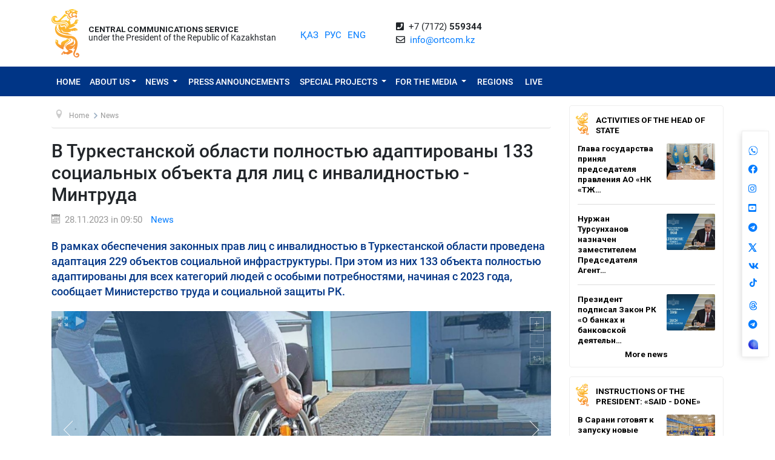

--- FILE ---
content_type: text/html; charset=UTF-8
request_url: https://ortcom.kz/en/novosti/1701147021
body_size: 13262
content:
<!DOCTYPE html>
<html lang="en-EN"
      class="no-js en" xmlns="http://www.w3.org/1999/xhtml" xmlns:og="http://opengraphprotocol.org/schema/">
<head >
    <title>В Туркестанской области полностью адаптированы 133 социальных объекта для лиц с инвалидностью - Минтруда</title>
    <meta name="keywords" content="ortcom" />
<meta name="description" content="В рамках обеспечения законных прав лиц с инвалидностью в Туркестанской области проведена адаптация 229 объектов социальной инфраструктуры. При этом из них 133 объекта полностью адаптированы для всех категорий людей с особыми потребностями, начиная с 2023 года, сообщает Министерство труда и социальной защиты РК." />
<meta name="robots" content="all" />
<meta property="og:title" content="В Туркестанской области полностью адаптированы 133 социальных объекта для лиц с инвалидностью - Минтруда" />
<meta property="og:site_name" content="СЦК при Президенте РК" />
<meta property="og:description" content="В рамках обеспечения законных прав лиц с инвалидностью в Туркестанской области проведена адаптация 229 объектов социальной инфраструктуры. При этом из них 133 объекта полностью адаптированы для всех категорий людей с особыми потребностями, начиная с 2023 года, сообщает Министерство труда и социальной защиты РК." />
<meta property="og:url" content="https://ortcom.kz/en/novosti/1701147021" />
<meta property="og:type" content="article" />
<meta property="og:locale" content="ru_RU" />
<meta property="og:image" content="https://ortcom.kz/cache/imagine/main_page_full/uploads/posts/656/574/a0d/656574a0d8c0e594573546.jpg" />
<meta property="article:publisher" content="https://facebook.com/ortcom.kz/" />
<meta property="robots" content="all" />
<meta property="article:section" content="News" />
<meta property="article:published_time" content="2023-11-28T09:50:00+05:00" />
<meta property="article:modified_time" content="2023-11-28T10:03:28+05:00" />
<meta property="og:updated_time" content="2023-11-28T10:03:28+05:00" />
<meta property="twitter:card" content="summary_large_image" />
<meta property="twitter:title" content="В Туркестанской области полностью адаптированы 133 социальных объекта для лиц с инвалидностью - Минтруда" />
<meta property="twitter:description" content="В рамках обеспечения законных прав лиц с инвалидностью в Туркестанской области проведена адаптация 229 объектов социальной инфраструктуры. При этом из них 133 объекта полностью адаптированы для всех категорий людей с особыми потребностями, начиная с 2023 года, сообщает Министерство труда и социальной защиты РК." />
<meta property="og:image:alt" content="В Туркестанской области полностью адаптированы 133 социальных объекта для лиц с инвалидностью - Минтруда" />
<meta property="twitter:image" content="https://ortcom.kz/cache/imagine/main_page_full/uploads/posts/656/574/a0d/656574a0d8c0e594573546.jpg" />
<meta property="og:image:secure_url" content="https://ortcom.kz/cache/imagine/main_page_full/uploads/posts/656/574/a0d/656574a0d8c0e594573546.jpg" />
<meta property="og:image:width" content="1104" />
<meta property="og:image:height" content="720" />
<meta property="og:image:type" content="image/jpeg" />
<meta http-equiv="Content-Type" content="text/html; charset=utf-8" />
<meta charset="UTF-8" />

    <link rel="canonical" href="https://ortcom.kz/en/novosti/1701147021"/>

    

    <meta name="yandex-verification" content="55b6d03c2c8d2522"/>
    <meta name="viewport" content="width=device-width, initial-scale=1, shrink-to-fit=no">
    <link href="/build/images/favicon.ico" rel="shortcut icon" type="image/vnd.microsoft.icon"/>
    <link rel="preload" href="/fonts/roboto-v20-latin_cyrillic-ext_cyrillic-regular.woff2" as="font" type="font/woff2"
          crossorigin>
    <link rel="preload" href="/fonts/roboto-v20-latin_cyrillic-ext_cyrillic-italic.woff2" as="font" type="font/woff2"
          crossorigin>
    <link rel="preload" href="/fonts/roboto-v20-latin_cyrillic-ext_cyrillic-500.woff2" as="font" type="font/woff2"
          crossorigin>
    <link rel="preload" href="/fonts/roboto-v20-latin_cyrillic-ext_cyrillic-500italic.woff2" as="font" type="font/woff2"
          crossorigin>
    <script>window.yaContextCb = window.yaContextCb || []</script>
    <script src="https://yandex.ru/ads/system/context.js" async></script>
            <link href="/en/amp/novosti/1701147021"
          rel="amphtml"/>

                <script type="application/ld+json">{"@context":"https:\/\/schema.org","@type":"WebSite","@id":"https:\/\/ortcom.kz\/#website","url":"https:\/\/ortcom.kz\/","name":"CCS under the President of the Republic of Kazakhstan","potentialAction":{"@type":"SearchAction","target":"https:\/\/ortcom.kz\/en\/search\/?search_text={search_term_string}","query-input":"required name=search_term_string"}}</script>
        <script type="application/ld+json">{"@context":"http:\/\/schema.org","@type":"WebPage","headline":"\u0421\u041b\u0423\u0416\u0411\u0410 \u0426\u0415\u041d\u0422\u0420\u0410\u041b\u042c\u041d\u042b\u0425 \u041a\u041e\u041c\u041c\u0423\u041d\u0418\u041a\u0410\u0426\u0418\u0419","url":"https:\/\/ortcom.kz\/"}</script>
        <script type="application/ld+json">{"@context":"https:\/\/schema.org","@type":"Organization","@id":"https:\/\/ortcom.kz\/#organization","name":"\u0421\u041b\u0423\u0416\u0411\u0410 \u0426\u0415\u041d\u0422\u0420\u0410\u041b\u042c\u041d\u042b\u0425 \u041a\u041e\u041c\u041c\u0423\u041d\u0418\u041a\u0410\u0426\u0418\u0419","email":"info@ortcom.kz","url":"https:\/\/ortcom.kz\/","sameAs":["https:\/\/www.facebook.com\/ortcomkz\/","https:\/\/twitter.com\/ortcomkz","https:\/\/www.instagram.com\/sck_official\/","https:\/\/vk.com\/sckastana"],"address":{"@type":"PostalAddress","streetAddress":"\u0420\u0435\u0441\u043f\u0443\u0431\u043b\u0438\u043a\u0430 \u041a\u0430\u0437\u0430\u0445\u0441\u0442\u0430\u043d, \u0433. \u0410\u0441\u0442\u0430\u043d\u0430, \u0443\u043b. \u041a\u043e\u043d\u0430\u0435\u0432\u0430, \u0434. 4","addressLocality":"8","addressRegion":"Astana","postalCode":"010000","addressCountry":{"@type":"Country","name":"\u041a\u0430\u0437\u0430\u0445\u0441\u0442\u0430\u043d"}},"contactPoint":{"@type":"ContactPoint","telephone":"+77172559344","contactType":"technical support"},"logo":{"@type":"ImageObject","url":"https:\/\/ortcom.kz\/build\/images\/logo_bars.png","width":212,"height":25}}</script>
    

        <script type="application/ld+json">{"@context":"https:\/\/schema.org","@type":"NewsArticle","name":"\u0412 \u0422\u0443\u0440\u043a\u0435\u0441\u0442\u0430\u043d\u0441\u043a\u043e\u0439 \u043e\u0431\u043b\u0430\u0441\u0442\u0438 \u043f\u043e\u043b\u043d\u043e\u0441\u0442\u044c\u044e \u0430\u0434\u0430\u043f\u0442\u0438\u0440\u043e\u0432\u0430\u043d\u044b 133 \u0441\u043e\u0446\u0438\u0430\u043b\u044c\u043d\u044b\u0445 \u043e\u0431\u044a\u0435\u043a\u0442\u0430 \u0434\u043b\u044f \u043b\u0438\u0446 \u0441 \u0438\u043d\u0432\u0430\u043b\u0438\u0434\u043d\u043e\u0441\u0442\u044c\u044e - \u041c\u0438\u043d\u0442\u0440\u0443\u0434\u0430","headline":"\u0412 \u0422\u0443\u0440\u043a\u0435\u0441\u0442\u0430\u043d\u0441\u043a\u043e\u0439 \u043e\u0431\u043b\u0430\u0441\u0442\u0438 \u043f\u043e\u043b\u043d\u043e\u0441\u0442\u044c\u044e \u0430\u0434\u0430\u043f\u0442\u0438\u0440\u043e\u0432\u0430\u043d\u044b 133 \u0441\u043e\u0446\u0438\u0430\u043b\u044c\u043d\u044b\u0445 \u043e\u0431\u044a\u0435\u043a\u0442\u0430 \u0434\u043b\u044f \u043b\u0438\u0446 \u0441 \u0438\u043d\u0432\u0430\u043b\u0438\u0434\u043d\u043e\u0441\u0442\u044c\u044e - \u041c\u0438\u043d\u0442\u0440\u0443\u0434\u0430","description":"\u0412 \u0440\u0430\u043c\u043a\u0430\u0445 \u043e\u0431\u0435\u0441\u043f\u0435\u0447\u0435\u043d\u0438\u044f \u0437\u0430\u043a\u043e\u043d\u043d\u044b\u0445 \u043f\u0440\u0430\u0432 \u043b\u0438\u0446 \u0441 \u0438\u043d\u0432\u0430\u043b\u0438\u0434\u043d\u043e\u0441\u0442\u044c\u044e \u0432 \u0422\u0443\u0440\u043a\u0435\u0441\u0442\u0430\u043d\u0441\u043a\u043e\u0439 \u043e\u0431\u043b\u0430\u0441\u0442\u0438 \u043f\u0440\u043e\u0432\u0435\u0434\u0435\u043d\u0430 \u0430\u0434\u0430\u043f\u0442\u0430\u0446\u0438\u044f 229 \u043e\u0431\u044a\u0435\u043a\u0442\u043e\u0432 \u0441\u043e\u0446\u0438\u0430\u043b\u044c\u043d\u043e\u0439 \u0438\u043d\u0444\u0440\u0430\u0441\u0442\u0440\u0443\u043a\u0442\u0443\u0440\u044b. \u041f\u0440\u0438 \u044d\u0442\u043e\u043c \u0438\u0437 \u043d\u0438\u0445 133 \u043e\u0431\u044a\u0435\u043a\u0442\u0430 \u043f\u043e\u043b\u043d\u043e\u0441\u0442\u044c\u044e \u0430\u0434\u0430\u043f\u0442\u0438\u0440\u043e\u0432\u0430\u043d\u044b \u0434\u043b\u044f \u0432\u0441\u0435\u0445 \u043a\u0430\u0442\u0435\u0433\u043e\u0440\u0438\u0439 \u043b\u044e\u0434\u0435\u0439 \u0441 \u043e\u0441\u043e\u0431\u044b\u043c\u0438 \u043f\u043e\u0442\u0440\u0435\u0431\u043d\u043e\u0441\u0442\u044f\u043c\u0438, \u043d\u0430\u0447\u0438\u043d\u0430\u044f \u0441 2023 \u0433\u043e\u0434\u0430, \u0441\u043e\u043e\u0431\u0449\u0430\u0435\u0442 \u041c\u0438\u043d\u0438\u0441\u0442\u0435\u0440\u0441\u0442\u0432\u043e \u0442\u0440\u0443\u0434\u0430 \u0438 \u0441\u043e\u0446\u0438\u0430\u043b\u044c\u043d\u043e\u0439 \u0437\u0430\u0449\u0438\u0442\u044b \u0420\u041a.","articleBody":"\u0412 \u0422\u0443\u0440\u043a\u0435\u0441\u0442\u0430\u043d\u0441\u043a\u043e\u0439 \u043e\u0431\u043b\u0430\u0441\u0442\u0438 \u0437\u0430 5 \u043b\u0435\u0442 \u043f\u0440\u0435\u0434\u0443\u0441\u043c\u043e\u0442\u0440\u0435\u043d\u0430 \u0430\u0434\u0430\u043f\u0442\u0430\u0446\u0438\u044f 3033 \u043e\u0431\u044a\u0435\u043a\u0442\u043e\u0432 \u0434\u043b\u044f \u0432\u0441\u0435\u0445 \u043a\u0430\u0442\u0435\u0433\u043e\u0440\u0438\u0439 \u043b\u0438\u0446 \u0441 \u0438\u043d\u0432\u0430\u043b\u0438\u0434\u043d\u043e\u0441\u0442\u044c\u044e. \u0412 \u043d\u0430\u0441\u0442\u043e\u044f\u0449\u0435\u0435 \u0432\u0440\u0435\u043c\u044f \u0438\u0437 607 \u043e\u0431\u044a\u0435\u043a\u0442\u043e\u0432, \u0437\u0430\u043f\u043b\u0430\u043d\u0438\u0440\u043e\u0432\u0430\u043d\u043d\u044b\u0445 \u043a \u0430\u0434\u0430\u043f\u0442\u0430\u0446\u0438\u0438 \u043d\u0430 2023 \u0433\u0433., \u043c\u0435\u0441\u0442\u043d\u044b\u043c\u0438 \u0438\u0441\u043f\u043e\u043b\u043d\u0438\u0442\u0435\u043b\u044c\u043d\u044b\u043c\u0438 \u043e\u0440\u0433\u0430\u043d\u0430\u043c\u0438 \u043f\u0440\u043e\u0432\u0435\u0434\u0435\u043d\u044b \u0430\u0434\u0430\u043f\u0442\u0430\u0446\u0438\u043e\u043d\u043d\u044b\u0435 \u043c\u0435\u0440\u043e\u043f\u0440\u0438\u044f\u0442\u0438\u044f \u043d\u0430 229 \u043e\u0431\u044a\u0435\u043a\u0442\u0430\u0445.\r\n\r\n\u0412 \u0445\u043e\u0434\u0435 \u0026laquo;\u043f\u043e\u0441\u0442\u043a\u043e\u043d\u0442\u0440\u043e\u043b\u044c\u043d\u044b\u0445\u0026raquo; \u043f\u0440\u043e\u0432\u0435\u0440\u043e\u043a, \u043f\u0440\u043e\u0432\u0435\u0434\u0435\u043d\u043d\u044b\u0445 \u0442\u0435\u0440\u0440\u0438\u0442\u043e\u0440\u0438\u0430\u043b\u044c\u043d\u044b\u043c \u0414\u0435\u043f\u0430\u0440\u0442\u0430\u043c\u0435\u043d\u0442\u043e\u043c \u041a\u043e\u043c\u0438\u0442\u0435\u0442\u0430 \u0442\u0440\u0443\u0434\u0430 \u0438 \u0441\u043e\u0446\u0438\u0430\u043b\u044c\u043d\u043e\u0439 \u0437\u0430\u0449\u0438\u0442\u044b \u041c\u0422\u0421\u0417\u041d \u043f\u043e \u0422\u0443\u0440\u043a\u0435\u0441\u0442\u0430\u043d\u0441\u043a\u043e\u0439 \u043e\u0431\u043b\u0430\u0441\u0442\u0438, \u0438\u0437 \u0432\u044b\u0448\u0435\u0443\u043a\u0430\u0437\u0430\u043d\u043d\u044b\u0445 \u043e\u0431\u044a\u0435\u043a\u0442\u043e\u0432 \u043f\u043e\u0434\u0442\u0432\u0435\u0440\u0436\u0434\u0435\u043d\u0430 \u043f\u043e\u043b\u043d\u0430\u044f \u0430\u0434\u0430\u043f\u0442\u0430\u0446\u0438\u044f 133 \u043e\u0431\u044a\u0435\u043a\u0442\u043e\u0432.\u0026nbsp;96 \u043e\u0431\u044a\u0435\u043a\u0442\u043e\u0432 \u043f\u0440\u0438\u0437\u043d\u0430\u043d\u044b \u0447\u0430\u0441\u0442\u0438\u0447\u043d\u043e \u0430\u0434\u0430\u043f\u0442\u0438\u0440\u043e\u0432\u0430\u043d\u043d\u044b\u043c\u0438, \u0442\u0430\u043a\u0436\u0435 \u0434\u043e\u043f\u043e\u043b\u043d\u0438\u0442\u0435\u043b\u044c\u043d\u043e \u0431\u0443\u0434\u0443\u0442 \u0430\u0434\u0430\u043f\u0442\u0438\u0440\u043e\u0432\u0430\u043d\u044b 378 \u043e\u0431\u044a\u0435\u043a\u0442\u043e\u0432.\r\n\r\n\u041a\u0440\u043e\u043c\u0435 \u0442\u043e\u0433\u043e, \u0432 \u0440\u0430\u043c\u043a\u0430\u0445 \u0433\u043e\u0441\u0443\u0434\u0430\u0440\u0441\u0442\u0432\u0435\u043d\u043d\u043e\u0433\u043e \u043a\u043e\u043d\u0442\u0440\u043e\u043b\u044f \u0414\u0435\u043f\u0430\u0440\u0442\u0430\u043c\u0435\u043d\u0442\u043e\u043c \u043f\u0440\u043e\u0432\u0435\u0434\u0435\u043d\u043e 90 \u043f\u0440\u043e\u0432\u0435\u0440\u043e\u043a \u043e\u0431\u044a\u0435\u043a\u0442\u043e\u0432 \u0441\u043e\u0446\u0438\u0430\u043b\u044c\u043d\u043e\u0439 \u0438\u043d\u0444\u0440\u0430\u0441\u0442\u0440\u0443\u043a\u0442\u0443\u0440\u044b \u0432 \u0441\u0444\u0435\u0440\u0430\u0445 \u0433\u043e\u0441\u0443\u0434\u0430\u0440\u0441\u0442\u0432\u0435\u043d\u043d\u043e\u0433\u043e \u0443\u043f\u0440\u0430\u0432\u043b\u0435\u043d\u0438\u044f, \u0437\u0434\u0440\u0430\u0432\u043e\u043e\u0445\u0440\u0430\u043d\u0435\u043d\u0438\u044f, \u0441\u043e\u0446\u0438\u0430\u043b\u044c\u043d\u043e\u0439 \u0437\u0430\u0449\u0438\u0442\u044b, \u043a\u0443\u043b\u044c\u0442\u0443\u0440\u044b \u0438 \u0434\u0440. \u0418\u0437 \u043d\u0438\u0445: 65 \u0026ndash; \u0432\u043d\u0435\u043f\u043b\u0430\u043d\u043e\u0432\u044b\u0445 \u043f\u0440\u043e\u0432\u0435\u0440\u043e\u043a \u0438 25 \u0432 \u0440\u0430\u043c\u043a\u0430\u0445 \u043f\u0440\u043e\u0444\u0438\u043b\u0430\u043a\u0442\u0438\u0447\u0435\u0441\u043a\u043e\u0433\u043e \u043a\u043e\u043d\u0442\u0440\u043e\u043b\u044f.\r\n\r\n\u041f\u043e \u0438\u0442\u043e\u0433\u0430\u043c \u043f\u0440\u043e\u0432\u0435\u0440\u043e\u043a \u0432 \u043e\u0442\u043d\u043e\u0448\u0435\u043d\u0438\u0438 \u0440\u0443\u043a\u043e\u0432\u043e\u0434\u0441\u0442\u0432\u0430 \u043e\u0431\u044a\u0435\u043a\u0442\u043e\u0432 \u0432\u044b\u0434\u0430\u043d\u043e 84 \u043f\u0440\u0435\u0434\u043f\u0438\u0441\u0430\u043d\u0438\u044f \u043e\u0431 \u0443\u0441\u0442\u0440\u0430\u043d\u0435\u043d\u0438\u0438 \u0432\u044b\u044f\u0432\u043b\u0435\u043d\u043d\u044b\u0445 \u043d\u0430\u0440\u0443\u0448\u0435\u043d\u0438\u0439, \u043d\u0430\u043b\u043e\u0436\u0435\u043d\u043e 64 \u0430\u0434\u043c\u0438\u043d\u0438\u0441\u0442\u0440\u0430\u0442\u0438\u0432\u043d\u044b\u0445 \u0448\u0442\u0440\u0430\u0444\u0430 \u043d\u0430 \u043e\u0431\u0449\u0443\u044e \u0441\u0443\u043c\u043c\u0443 \u0431\u043e\u043b\u0435\u0435 11,9 \u043c\u043b\u043d \u0442\u0435\u043d\u0433\u0435.\r\n\r\n\u041f\u0440\u0438 \u043f\u0440\u043e\u0432\u0435\u0434\u0435\u043d\u0438\u0438 \u043f\u0440\u043e\u0444\u0438\u043b\u0430\u043a\u0442\u0438\u0447\u0435\u0441\u043a\u043e\u0433\u043e \u043a\u043e\u043d\u0442\u0440\u043e\u043b\u044f \u0441\u043e\u0431\u0441\u0442\u0432\u0435\u043d\u043d\u0438\u043a\u0430\u043c \u043e\u0431\u044a\u0435\u043a\u0442\u043e\u0432 \u043f\u0440\u0438 \u043f\u0435\u0440\u0432\u0438\u0447\u043d\u043e\u043c \u0432\u044b\u044f\u0432\u043b\u0435\u043d\u0438\u0438 \u043d\u0430\u0440\u0443\u0448\u0435\u043d\u0438\u0439 \u0432\u044b\u0434\u0430\u044e\u0442\u0441\u044f \u0442\u043e\u043b\u044c\u043a\u043e \u043f\u0440\u0435\u0434\u043f\u0438\u0441\u0430\u043d\u0438\u044f \u043e\u0431 \u0438\u0445 \u0443\u0441\u0442\u0440\u0430\u043d\u0435\u043d\u0438\u0438 \u0431\u0435\u0437 \u043f\u0440\u0438\u0432\u043b\u0435\u0447\u0435\u043d\u0438\u044f \u043a \u0430\u0434\u043c\u0438\u043d\u0438\u0441\u0442\u0440\u0430\u0442\u0438\u0432\u043d\u043e\u0439 \u043e\u0442\u0432\u0435\u0442\u0441\u0442\u0432\u0435\u043d\u043d\u043e\u0441\u0442\u0438. \u0412 \u0441\u043b\u0443\u0447\u0430\u0435 \u043d\u0435\u0438\u0441\u043f\u043e\u043b\u043d\u0435\u043d\u0438\u044f \u043f\u0440\u0435\u0434\u043f\u0438\u0441\u0430\u043d\u0438\u044f \u0432 \u0443\u0441\u0442\u0430\u043d\u043e\u0432\u043b\u0435\u043d\u043d\u044b\u0435 \u0441\u0440\u043e\u043a\u0438 \u043d\u0430\u043a\u043b\u0430\u0434\u044b\u0432\u0430\u0435\u0442\u0441\u044f \u0448\u0442\u0440\u0430\u0444.\u0026nbsp;\u0026nbsp;\u0026nbsp;\u0026nbsp;\u0026nbsp;\r\n\r\n\u0412 \u041a\u0430\u0437\u0430\u0445\u0441\u0442\u0430\u043d\u0435 \u0440\u0435\u0430\u043b\u0438\u0437\u0443\u044e\u0442\u0441\u044f \u041d\u0430\u0446\u0438\u043e\u043d\u0430\u043b\u044c\u043d\u044b\u0439 \u043f\u043b\u0430\u043d \u043f\u043e \u043e\u0431\u0435\u0441\u043f\u0435\u0447\u0435\u043d\u0438\u044e \u043f\u0440\u0430\u0432 \u0438 \u0443\u043b\u0443\u0447\u0448\u0435\u043d\u0438\u044e \u043a\u0430\u0447\u0435\u0441\u0442\u0432\u0430 \u0436\u0438\u0437\u043d\u0438 \u043b\u0438\u0446 \u0441 \u0438\u043d\u0432\u0430\u043b\u0438\u0434\u043d\u043e\u0441\u0442\u044c\u044e \u0432 \u0420\u0435\u0441\u043f\u0443\u0431\u043b\u0438\u043a\u0435 \u041a\u0430\u0437\u0430\u0445\u0441\u0442\u0430\u043d \u0434\u043e 2027 \u0433\u043e\u0434\u0430, \u0414\u043e\u0440\u043e\u0436\u043d\u0430\u044f \u043a\u0430\u0440\u0442\u0430 \u043f\u0430\u0440\u0442\u0438\u0438 \u0026laquo;\u0410\u043c\u0430\u043d\u0430\u0442\u0026raquo; \u0438 \u043f\u0440\u043e\u0435\u043a\u0442 \u0026laquo;\u0425\u0430\u043b\u044b\u049b\u043f\u0435\u043d \u0431\u0456\u0440\u0433\u0435\u0026raquo;, \u0440\u0430\u0437\u0440\u0430\u0431\u043e\u0442\u0430\u043d\u043d\u044b\u0439 \u043f\u043e \u043f\u043e\u0440\u0443\u0447\u0435\u043d\u0438\u044e \u0413\u043b\u0430\u0432\u044b \u0433\u043e\u0441\u0443\u0434\u0430\u0440\u0441\u0442\u0432\u0430.\r\n\r\n\u041f\u0440\u043e\u0435\u043a\u0442\u043e\u043c \u043e\u043f\u0440\u0435\u0434\u0435\u043b\u0435\u043d\u044b \u0431\u043e\u043b\u0435\u0435 35 \u0442\u044b\u0441. \u043f\u0440\u0438\u043e\u0440\u0438\u0442\u0435\u0442\u043d\u044b\u0445 \u043f\u043e \u0430\u0434\u0430\u043f\u0442\u0430\u0446\u0438\u0438 \u043e\u0431\u044a\u0435\u043a\u0442\u043e\u0432 \u043f\u043e \u0441\u0442\u0440\u0430\u043d\u0435, \u0432\u043d\u0435\u0441\u0435\u043d\u043d\u044b\u0445 \u043d\u0430 \u0441\u0430\u0439\u0442 \u0026laquo;\u0418\u043d\u0442\u0435\u0440\u0430\u043a\u0442\u0438\u0432\u043d\u0430\u044f \u043a\u0430\u0440\u0442\u0430 \u0434\u043e\u0441\u0442\u0443\u043f\u043d\u043e\u0441\u0442\u0438\u0026raquo;. \u0417\u0430 2021-2022 \u0433\u043e\u0434\u044b \u0431\u044b\u043b\u043e \u0430\u0434\u0430\u043f\u0442\u0438\u0440\u043e\u0432\u0430\u043d\u043e \u0431\u043e\u043b\u0435\u0435 8 \u0442\u044b\u0441. \u043e\u0431\u044a\u0435\u043a\u0442\u043e\u0432. \u041d\u0430\u0447\u0438\u043d\u0430\u044f \u0441 2023 \u0433\u043e\u0434\u0430 \u043f\u043e 2027 \u0433\u043e\u0434 \u0435\u0436\u0435\u0433\u043e\u0434\u043d\u043e \u0434\u043e\u043b\u0436\u043d\u043e \u0431\u044b\u0442\u044c \u0430\u0434\u0430\u043f\u0442\u0438\u0440\u043e\u0432\u0430\u043d\u043e \u043d\u0435 \u043c\u0435\u043d\u0435\u0435 5 \u0442\u044b\u0441. \u043e\u0431\u044a\u0435\u043a\u0442\u043e\u0432 (27 \u0442\u044b\u0441. \u0437\u0430 5 \u043b\u0435\u0442). \u041f\u043e \u0441\u043e\u0441\u0442\u043e\u044f\u043d\u0438\u044e \u043d\u0430 1 \u043d\u043e\u044f\u0431\u0440\u044f \u0442.\u0433. \u0441 \u0443\u0447\u0435\u0442\u043e\u043c 2021-2022 \u0433\u043e\u0434\u043e\u0432 \u0430\u0434\u0430\u043f\u0442\u0438\u0440\u043e\u0432\u0430\u043d\u043e 11\u0026nbsp;261 \u043e\u0431\u044a\u0435\u043a\u0442.","dateCreated":"2023-11-28T10:03:28+05:00","datePublished":"2023-11-28T04:50:00+00:00","dateModified":"2023-11-28T10:03:28+05:00","articleSection":"News","publisher":{"@type":"Organization","name":"Ortcom.kz","url":"\/","address":{"@type":"PostalAddress","streetAddress":"\u0443\u043b. \u041a\u043e\u043d\u0430\u0435\u0432\u0430, \u0434. 4","addressLocality":"\u0433. \u0410\u0441\u0442\u0430\u043d\u0430","addressRegion":"\u0410\u0441\u0442\u0430\u043d\u0430","postalCode":"010000","addressCountry":{"@type":"Country","name":"\u041a\u0430\u0437\u0430\u0445\u0441\u0442\u0430\u043d"}},"contactPoint":{"@type":"ContactPoint","telephone":"+77172559344","contactType":"technical support"},"logo":{"@type":"ImageObject","url":"https:\/\/ortcom.kz\/build\/images\/logo_bars.png","width":212,"height":25},"sameAs":["https:\/\/www.facebook.com\/ortcomkz\/","https:\/\/twitter.com\/ortcomkz","https:\/\/www.instagram.com\/sck_official\/","https:\/\/vk.com\/sckastana"]},"url":"https:\/\/ortcom.kz\/en\/novosti\/1701147021","mainEntityOfPage":{"@type":"WebPage","@id":"https:\/\/ortcom.kz\/en\/novosti\/1701147021","name":"\u0412 \u0422\u0443\u0440\u043a\u0435\u0441\u0442\u0430\u043d\u0441\u043a\u043e\u0439 \u043e\u0431\u043b\u0430\u0441\u0442\u0438 \u043f\u043e\u043b\u043d\u043e\u0441\u0442\u044c\u044e \u0430\u0434\u0430\u043f\u0442\u0438\u0440\u043e\u0432\u0430\u043d\u044b 133 \u0441\u043e\u0446\u0438\u0430\u043b\u044c\u043d\u044b\u0445 \u043e\u0431\u044a\u0435\u043a\u0442\u0430 \u0434\u043b\u044f \u043b\u0438\u0446 \u0441 \u0438\u043d\u0432\u0430\u043b\u0438\u0434\u043d\u043e\u0441\u0442\u044c\u044e - \u041c\u0438\u043d\u0442\u0440\u0443\u0434\u0430"},"author":{"@type":"Person","name":"\u0421\u041b\u0423\u0416\u0411\u0410 \u0426\u0415\u041d\u0422\u0420\u0410\u041b\u042c\u041d\u042b\u0425 \u041a\u041e\u041c\u041c\u0423\u041d\u0418\u041a\u0410\u0426\u0418\u0419","url":"https:\/\/ortcom.kz\/"},"image":{"@type":"ImageObject","url":"https:\/\/ortcom.kz\/uploads\/posts\/656\/574\/a0d\/656574a0d8c0e594573546.jpg","width":1104,"height":720}}</script>
    <script type="application/ld+json">{"@context":"https:\/\/schema.org","@type":"hentry","entry-title":"\u0412 \u0422\u0443\u0440\u043a\u0435\u0441\u0442\u0430\u043d\u0441\u043a\u043e\u0439 \u043e\u0431\u043b\u0430\u0441\u0442\u0438 \u043f\u043e\u043b\u043d\u043e\u0441\u0442\u044c\u044e \u0430\u0434\u0430\u043f\u0442\u0438\u0440\u043e\u0432\u0430\u043d\u044b 133 \u0441\u043e\u0446\u0438\u0430\u043b\u044c\u043d\u044b\u0445 \u043e\u0431\u044a\u0435\u043a\u0442\u0430 \u0434\u043b\u044f \u043b\u0438\u0446 \u0441 \u0438\u043d\u0432\u0430\u043b\u0438\u0434\u043d\u043e\u0441\u0442\u044c\u044e - \u041c\u0438\u043d\u0442\u0440\u0443\u0434\u0430","published":"2023-11-28T04:50:00+00:00","updated":"2023-11-28T10:03:28+05:00"}</script>
    <script type="application/ld+json">{"@context":"https:\/\/schema.org","@type":"BreadcrumbList","itemListElement":[{"@type":"ListItem","position":1,"item":{"@id":"https:\/\/ortcom.kz\/","url":"https:\/\/ortcom.kz\/","name":"\u0412 \u0422\u0443\u0440\u043a\u0435\u0441\u0442\u0430\u043d\u0441\u043a\u043e\u0439 \u043e\u0431\u043b\u0430\u0441\u0442\u0438 \u043f\u043e\u043b\u043d\u043e\u0441\u0442\u044c\u044e \u0430\u0434\u0430\u043f\u0442\u0438\u0440\u043e\u0432\u0430\u043d\u044b 133 \u0441\u043e\u0446\u0438\u0430\u043b\u044c\u043d\u044b\u0445 \u043e\u0431\u044a\u0435\u043a\u0442\u0430 \u0434\u043b\u044f \u043b\u0438\u0446 \u0441 \u0438\u043d\u0432\u0430\u043b\u0438\u0434\u043d\u043e\u0441\u0442\u044c\u044e - \u041c\u0438\u043d\u0442\u0440\u0443\u0434\u0430"}},{"@type":"ListItem","position":2,"item":{"@id":"\/?_locale=en","url":"\/?_locale=en","name":"Home"}},{"@type":"ListItem","position":3,"item":{"@id":"\/en\/novosti","url":"\/en\/novosti","name":"News"}}]}</script>

                <link href="//cdnjs.cloudflare.com/ajax/libs/font-awesome/5.9.0/css/all.min.css" type="text/css"
              rel="stylesheet"/>
        <script src="https://kit.fontawesome.com/0d29cb5466.js" crossorigin="anonymous"></script>
        <link href="/build/app.2f50c3c0.css" type="text/css" rel="stylesheet"/>
        <link href="/custom.css" type="text/css" rel="stylesheet"/>
    

    <link rel="stylesheet" href="https://cdnjs.cloudflare.com/ajax/libs/unitegallery/1.7.40/css/unite-gallery.min.css"
          integrity="sha512-EViDct/SXnZMMG2ZDK7E2r3o/rDIwocOkVYpEvbMM/4Mr3on8V70n7dLcLdOrVyPuvEFyqQzya1YPNV1DFlf0g=="
          crossorigin="anonymous"/>
    <link rel="stylesheet" href="/build/content.510a19a0.css">

            <!-- Global site tag (gtag.js) - Google Analytics -->
    <script async src="https://www.googletagmanager.com/gtag/js?id=UA-125460867-1"></script>
    <script>
        window.dataLayer = window.dataLayer || [];

        function gtag() {
            dataLayer.push(arguments);
        }

        gtag('js', new Date());
        gtag('config', 'UA-125460867-1');
    </script>
        <!-- Yandex.Metrika counter -->
    <script type="text/javascript">
        (function (d, w, c) {
            (w[c] = w[c] || []).push(function () {
                try {
                    w.yaCounter50955062 = new Ya.Metrika2({
                        id: 50955062,
                        clickmap: true,
                        trackLinks: true,
                        accurateTrackBounce: true
                    });
                } catch (e) {
                }
            });

            var n = d.getElementsByTagName("script")[0],
                s = d.createElement("script"),
                f = function () {
                    n.parentNode.insertBefore(s, n);
                };
            s.type = "text/javascript";
            s.async = true;
            s.src = "https://mc.yandex.ru/metrika/tag.js";

            if (w.opera == "[object Opera]") {
                d.addEventListener("DOMContentLoaded", f, false);
            } else {
                f();
            }
        })(document, window, "yandex_metrika_callbacks2");
    </script>
    <noscript>
        <div><img src="https://mc.yandex.ru/watch/50955062" style="position:absolute; left:-9999px;" alt=""/></div>
    </noscript>
    <!-- /Yandex.Metrika counter -->

    <style>
        html {
            filter: grayscale(0) !important;
        }
    </style>
</head>
<body class="desktop">
        <div class="container d-flex xs-p-15">
        <div class="logo-top d-flex justify-content-center">
            <a href="/en/" class="d-flex justify-content-center">
                <img src="/build/images/logo_bars.png" alt="ortcom.kz">
            </a>
        </div>

        <div class="titles d-flex flex-column justify-content-center xl-pl-15">
                            <div class="header__title header__title--bold text-uppercase ">Central Communications Service</div>
                <div class="header__title">under the President of the Republic of Kazakhstan</div>
                    </div>

        <div class="languages d-flex justify-content-center align-items-center">
            


<ul class="local-switcher d-flex justify-content-center  xs-mt-20">
    <li>
        <a href="/kk/novosti/1701147021" class="local-switcher__link ">ҚАЗ</a>
    </li>
    <li class="xs-ml-10">
        <a href="/ru/novosti/1701147021" class="local-switcher__link ">РУС</a>
    </li>
    <li class="xs-ml-10">
        <a href="/en/novosti/1701147021" class="local-switcher__link local-switcher__link--active">ENG</a>
    </li>
</ul>        </div>

            <div class="contacts d-flex justify-content-center align-items-center">
            <div>
                <i class="fas fa-phone-square">&nbsp;</i>
                +7 (7172) <strong>559344</strong>
                <br>
                <i class="far fa-envelope">&nbsp;</i>
                <a href="mailto:info@ortcom.kz">info@ortcom.kz</a>&nbsp;
            </div>
        </div>
        <div class="social d-flex justify-content-center align-items-center">
            <a href="https://whatsapp.com/channel/0029Va8NuFJ9xVJc0yKMAY2H" class="d-block"><img src="/uploads/wa-ic-bl.svg" alt="whats app" width="16" height="16"></a>
            <a href="https://www.facebook.com/ortcomkz" target="_blank" class="d-block"><i class="fab fa-facebook">&nbsp;</i></a>
            <a href="https://www.instagram.com/ortcom.kz" target="_blank" class="d-block"><i class="fab fa-instagram">&nbsp;</i></a>
            <a href="https://www.youtube.com/user/ortcomkz" target="_blank" class="d-block"><i class="fab fa-youtube-square">&nbsp;</i></a>
            <a href="https://t.me/ortcom_kz" target="_blank" class="d-block"><i class="fab fa-telegram">&nbsp;</i></a>
            <a href="https://twitter.com/ortcomkz" target="_blank" class="d-block"><img src="/twit-x-ic.png" class="icon-x-new2"></a>
            <a href="https://vk.com/ortcom__kz" target="_blank" class="d-block"><i class="fab fa-vk">&nbsp;</i></a>
            <a href="https://www.tiktok.com/@ortcom.kz" target="_blank" class="d-block tktk"><img src="/tiktok-logo.svg" style="height:14px;text-align:center;margin-top:-13px;margin-left:2px;"></a>
            <a href="https://www.threads.com/@ortcom.kz?hl=ru" class="d-block"><img src="/uploads/th-ic-bl.svg" alt="whats app" width="16" height="16"></a>
            <a href="https://t.me/AntiFakeCenter" target="_blank" class="d-block"><i class="fab fa-telegram">&nbsp;</i></a>
            <a href="https://aitu.io/categoriya/ortcom_kz/" target="_blank" rel="nofollow" class="d-block"><img src="/uploads/aitu.png" alt="aitu app" width="16" height="16"></a>
        </div>

    </div>
</header>    

<nav class="navigation navbar navbar-expand-lg bg-blue navbar-dark bg-primary justify-content-between"
     role="navigation">
    <div class="container">
        <a class="navbar-brand d-block d-sm-none" href="javascript:void(0)">Меню</a>

        <button class="navbar-toggler" type="button" data-toggle="collapse" data-target="#navbarToggleExternalContent"
                aria-controls="navbarNavDropdown" aria-expanded="false" aria-label="Toggle navigation">
            <span class="navbar-toggler-icon"></span>
        </button>

        <div class="navbar-collapse collapse" id="navbarToggleExternalContent">
            <ul class="nav nav-pills navbar-nav text-uppercase">
                <li class="nav-item ">
                    <a href="/en/" class="nav-link">
                        Home
                    </a>
                </li>
                <li class="nav-item  deeper dropdown parent">
                    <a href="javascript:void(0)"
                       class="nav-link dropdown-toggle"
                       id="navbarDropdownMenuAbout" data-toggle="dropdown" aria-haspopup="true" aria-expanded="false"
                    >About us</a>
                    <ul class="dropdown-menu" aria-labelledby="navbarDropdownMenuAbout">
                        <li class="">
                            <a href="/en/obshchie-svedeniya">General information</a>
                        </li>
                        <li class="">
                            <a href="/en/predlozheniya">Management</a>
                        </li>
                        <li class="">
                            <a href="/en/kontaktnaya-informatsiya">Contact information</a>
                        </li>
                        <li class="">
                            <a href="/en/pravovaya-informatsiya">Legal information</a>
                        </li>
                        <li class="">
                            <a href="/en/gosudarstvennye-zakupki">Public procurement</a>
                        </li>

                        <li class="">
                                                            <a href="https://ortcom.kz/press/index.html">
                                                                        Features of the press center
                                </a>
                        </li>
                    </ul>
                </li>
                <li class="nav-item  deeper dropdown parent">
                    <a href="javascript:void(0)"
                       class="nav-link dropdown-toggle"
                       id="navbarDropdownMenuNews" data-toggle="dropdown" aria-haspopup="true" aria-expanded="false">
                        News
                    </a>
                    <ul class="dropdown-menu" aria-labelledby="navbarDropdownMenuNews">
                        <li class="">
                            <a href="/en/novosti">
                                News
                            </a>
                        </li>

                        <li class="">
                            <a href="/en/region-news">
                                                                                                                                    Regional news
                                                            </a>
                        </li>

                        <li class="">
                            <a href="/en/deyatelnost-glavy-gosudarstva">Activities of the Head of State</a>
                        </li>
                        <li class="">
                            <a href="/en/world-smi">
                                                                                                                                    In the lens of the world media
                                                            </a>
                        </li>
                        <li class="">
                            <a href="/en/deyatelnost-pravitelstva">
                                                                                                                                    Instructions of the President: «Said - Done»
                                                            </a>
                        </li>
                    </ul>
                </li>
                <li class="nav-item press-anonsy ">
                    <a href="/en/ism-press-anonsy">Press announcements</a>
                </li>
                <li class="nav-item spetsproekty deeper dropdown parent ">
                    <a href="javascript:void(0)"
                       class="nav-link dropdown-toggle"
                       id="navbarDropdownMenuSpetsproekty" data-toggle="dropdown" aria-haspopup="true"
                       aria-expanded="false">
                        Special Projects
                    </a>
                    <ul class="dropdown-menu" aria-labelledby="navbarDropdownMenuSpetsproekty">
                        <li class="">
                            <a href="/en/soyle">Field briefings</a>
                        </li>
                        <li class="">
                            <a href="/en/ekspertnoe-obsuzhdenie">Expert discussion</a>
                        </li>
                    </ul>
                </li>
                <li class="nav-item ism deeper dropdown parent ">
                    <a href="javascript:void(0)"
                       class="nav-link dropdown-toggle"
                       id="navbarDropdownMenuSMI" data-toggle="dropdown" aria-haspopup="true" aria-expanded="false">
                        For the media
                    </a>
                    <ul class="dropdown-menu" aria-labelledby="navbarDropdownMenuSMI">
                        <li class="">
                            <a href="/en/press-relizy">CCS press events</a>
                        </li>
                        <li class="">
                            <a href="/en/infografika">Infographics</a>
                        </li>
                        <li class="">
                            <a href="/en/video">Video</a>
                        </li>
                        <li class="">
                            <a href="/en/fotobank">Photo bank for mass media</a>
                        </li>
                                                                                                <li class="">
                            <a href="/en/accreditation-smi">
                                Media accreditation
                            </a>
                        </li>
                    </ul>
                </li>
                <li class="nav-item rsk ">
                    <a href="/en/rsk" class="">Regions</a>
                </li>

                                    <li class="nav-item live ">
                        <a href="/en/live" class="">
                            <span class="">LIVE</span>
                        </a>
                    </li>
                            </ul>
            <form class="form-inline d-block d-sm-none" method="get" action="https://ortcom.kz/en/search/">
                <input class="form-control mr-sm-2" type="search" placeholder="Site search"
                       aria-label="Search...">
                <button class="btn btn-primary btn-block xs-mt-10" type="submit">Site search</button>
            </form>
        </div>
    </div>

</nav>
    <div class="container content">
        <div class="row">
            <div class="col-lg-9">
                <ul itemscope="" itemtype="https://schema.org/BreadcrumbList" class="breadcrumb xs-mt-20 xs-mb-20">
    <li class="active">
        <span class="divider icon-location"></span>
    </li>

            <li itemprop="itemListElement" itemscope="" itemtype="https://schema.org/ListItem">
            <a itemprop="item" href="/?_locale=en" class="pathway">
                <span itemprop="name">Home</span>
            </a>

                            <span class="divider">
                    <img src="/build/images/divider.png" alt="">
                </span>
            
            <meta itemprop="position" content="1">
        </li>
            <li itemprop="itemListElement" itemscope="" itemtype="https://schema.org/ListItem">
            <a itemprop="item" href="/en/novosti" class="pathway">
                <span itemprop="name">News</span>
            </a>

            
            <meta itemprop="position" content="2">
        </li>
    
                
            
                        
                        
        </ul>

                <div class="item-page" itemscope="" itemtype="https://schema.org/Article">
                    <meta itemprop="inLanguage" content="en-EN">

                    <h1 itemprop="headline" class="title">В Туркестанской области полностью адаптированы 133 социальных объекта для лиц с инвалидностью - Минтруда</h1>

                    <dl class="article-info muted xs-mb-10">
                        <dt class="article-info-term xs-mb-0"></dt>
                        <dd class="published d-inline-block xs-mb-0">
                            <span class="icon-calendar d-inline-block xs-mr-10" aria-hidden="true"></span>
                            <time>28.11.2023 in 09:50</time>
                            <time datetime="2023-11-28T04:50:00+00:00" itemprop="datePublished"></time>
                            <time itemprop="dateModified" datetime="2023-11-28T04:50:00+00:00"></time>
                        </dd>
                        <dd class="category-name d-inline-block xs-mr-0 xs-ml-10 xs-mb-0">
                            <a href="/en/novosti"
                               itemprop="genre">News</a>
                        </dd>
                        <dd itemprop="author" class="d-none xs-mr-0 xs-mb-0">CCS under the President of the Republic of Kazakhstan</dd>
                        <dd itemprop="publisher" itemscope="" itemtype="http://schema.org/Organization"
                            class="d-none xs-mr-0 xs-mb-0">
                            <span itemprop="name">CCS under the President of the Republic of Kazakhstan</span>

                            <div itemprop="logo" itemscope="" itemtype="https://schema.org/ImageObject">
                                <img itemprop="url image" src="/build/images/logo_bars.png">
                            </div>
                        </dd>
                        <dd itemscope="" itemprop="mainEntityOfPage" itemtype="https://schema.org/WebPage"
                            itemid="/en/novosti/1701147021"
                            content="В Туркестанской области полностью адаптированы 133 социальных объекта для лиц с инвалидностью - Минтруда" class="xs-mb-0"></dd>
                    </dl>

                                            <div class="description-lead">
                            В рамках обеспечения законных прав лиц с инвалидностью в Туркестанской области проведена адаптация 229 объектов социальной инфраструктуры. При этом из них 133 объекта полностью адаптированы для всех категорий людей с особыми потребностями, начиная с 2023 года, сообщает Министерство труда и социальной защиты РК.
                        </div>
                                        
                                            <div class="item-image xs-mb-20 " id="gallery">
                                                            <img src="https://ortcom.kz/cache/imagine/1200/uploads/posts/656/574/a0d/656574a0d8c0e594573546.jpg"
                                     alt=""
                                     data-description=""
                                     itemprop="image"
                                >
                                                    </div>
                    
                    <div class="articleBody xs-mt-10 xs-mb-20" itemprop="articleBody">
                        <p style="text-align:justify">В Туркестанской области за 5 лет предусмотрена адаптация 3033 объектов для всех категорий лиц с инвалидностью. В настоящее время из 607 объектов, запланированных к адаптации на 2023 гг., местными исполнительными органами проведены адаптационные мероприятия на 229 объектах.</p>

<p style="text-align:justify">В ходе &laquo;постконтрольных&raquo; проверок, проведенных территориальным Департаментом Комитета труда и социальной защиты МТСЗН по Туркестанской области, из вышеуказанных объектов подтверждена полная адаптация 133 объектов.&nbsp;96 объектов признаны частично адаптированными, также дополнительно будут адаптированы 378 объектов.</p>

<p style="text-align:justify">Кроме того, в рамках государственного контроля Департаментом проведено 90 проверок объектов социальной инфраструктуры в сферах государственного управления, здравоохранения, социальной защиты, культуры и др. Из них: 65 &ndash; внеплановых проверок и 25 в рамках профилактического контроля.</p>

<p style="text-align:justify">По итогам проверок в отношении руководства объектов выдано 84 предписания об устранении выявленных нарушений, наложено 64 административных штрафа на общую сумму более 11,9 млн тенге.</p>

<p style="text-align:justify">При проведении профилактического контроля собственникам объектов при первичном выявлении нарушений выдаются только предписания об их устранении без привлечения к административной ответственности. В случае неисполнения предписания в установленные сроки накладывается штраф.&nbsp;&nbsp;&nbsp;&nbsp;&nbsp;</p>

<p style="text-align:justify">В Казахстане реализуются Национальный план по обеспечению прав и улучшению качества жизни лиц с инвалидностью в Республике Казахстан до 2027 года, Дорожная карта партии &laquo;Аманат&raquo; и проект &laquo;Халықпен бірге&raquo;, разработанный по поручению Главы государства.</p>

<p style="text-align:justify">Проектом определены более 35 тыс. приоритетных по адаптации объектов по стране, внесенных на сайт &laquo;Интерактивная карта доступности&raquo;. За 2021-2022 годы было адаптировано более 8 тыс. объектов. Начиная с 2023 года по 2027 год ежегодно должно быть адаптировано не менее 5 тыс. объектов (27 тыс. за 5 лет). По состоянию на 1 ноября т.г. с учетом 2021-2022 годов адаптировано 11&nbsp;261 объект.</p>
                    </div>
                </div>

                <div class="telegram">
                    <table border="0">
                        <tbody>
                        <tr>
                            <td>
                                <img border="0" src="/build/images/content/telegram.svg" width="48"
                                     height="48">
                            </td>
                                                            <td>
                                    <div style="padding: 10px">Хотите быть всегда в курсе всех брифингов?<br>
                                        Подписывайтесь на наш <a target="_blank" href="https://t.me/ortcom_kz">канал в
                                            Telegram</a>!
                                    </div>
                                </td>
                            
                        </tr>
                        </tbody>
                    </table>
                </div>

                <div class="socicons xs-mb-40">
                    <div class="ya-share2"
                         data-services="vkontakte,facebook,odnoklassniki,moimir,twitter,whatsapp,telegram"
                         data-counter=""></div>
                </div>
            </div>
            <div class="col-3 ">

                <div class="banner_right">
                    <div class="banner_app">

                    </div>
                </div>

                <div class="last-items pb-10">
    <div class="nspMain">
        <table class="title-tab" border="0" cellspacing="0" cellpadding="0">
            <tbody>
            <tr>
                <td class="title-tab__image">
                    <img border="0" src="/build/images/logo_title.png" width="21" height="37">
                </td>
                <td class="title-tab__title">
                    <a href="/en/deyatelnost-glavy-gosudarstva" class="title-tab__link">
                        Activities of the Head of State
                    </a>
                </td>
            </tr>
            </tbody>
        </table>

        <div class="last-items__items">
                                            <div class="d-flex item-wrapper">
                    <div class="item d-flex">
                        <div>
                            <h4 class="item__title d-block">
                                <a href="/en/deyatelnost-glavy-gosudarstva/1768556038"
                                   class="item__link"
                                   title="Глава государства принял председателя правления АО «НК «ҚТЖ» Талгата Алдыбергенова"
                                   target="_self">Глава государства принял председателя правления АО «НК «ҚТЖ…</a>
                            </h4>
                        </div>
                        <div>
                                                            <a href="/en/deyatelnost-glavy-gosudarstva/1768556038"
                                   class="item"
                                >
                                    <img src="/build/images/lazy-load.png"
                                         data-src="https://ortcom.kz/cache/imagine/275x175/uploads/posts/696/a05/91d/696a0591d1c09728902130.jpg"                                         alt="Глава государства принял председателя правления АО «НК «ҚТЖ» Талгата Алдыбергенова"
                                         title="Глава государства принял председателя правления АО «НК «ҚТЖ» Талгата Алдыбергенова"
                                         class="item__image lazy"
                                    >
                                </a>
                                                    </div>
                    </div>
                </div>
                                            <div class="d-flex item-wrapper">
                    <div class="item d-flex">
                        <div>
                            <h4 class="item__title d-block">
                                <a href="/en/deyatelnost-glavy-gosudarstva/1768547875"
                                   class="item__link"
                                   title="Нуржан Турсунханов назначен заместителем Председателя Агентства РК по регулированию и развитию финансового рынка"
                                   target="_self">Нуржан Турсунханов назначен заместителем Председателя Агент…</a>
                            </h4>
                        </div>
                        <div>
                                                            <a href="/en/deyatelnost-glavy-gosudarstva/1768547875"
                                   class="item"
                                >
                                    <img src="/build/images/lazy-load.png"
                                         data-src="https://ortcom.kz/cache/imagine/275x175/uploads/posts/696/9e5/baf/6969e5baf1ad2561916565.jpg"                                         alt="Нуржан Турсунханов назначен заместителем Председателя Агентства РК по регулированию и развитию финансового рынка"
                                         title="Нуржан Турсунханов назначен заместителем Председателя Агентства РК по регулированию и развитию финансового рынка"
                                         class="item__image lazy"
                                    >
                                </a>
                                                    </div>
                    </div>
                </div>
                                            <div class="d-flex item-wrapper">
                    <div class="item d-flex">
                        <div>
                            <h4 class="item__title d-block">
                                <a href="/en/deyatelnost-glavy-gosudarstva/1768543760"
                                   class="item__link"
                                   title="Президент подписал Закон РК «О банках и банковской деятельности в Республике Казахстан»"
                                   target="_self">Президент подписал Закон РК «О банках и банковской деятельн…</a>
                            </h4>
                        </div>
                        <div>
                                                            <a href="/en/deyatelnost-glavy-gosudarstva/1768543760"
                                   class="item"
                                >
                                    <img src="/build/images/lazy-load.png"
                                         data-src="https://ortcom.kz/cache/imagine/275x175/uploads/posts/696/9d6/8bb/6969d68bb5432734320615.jpg"                                         alt="Президент подписал Закон РК «О банках и банковской деятельности в Республике Казахстан»"
                                         title="Президент подписал Закон РК «О банках и банковской деятельности в Республике Казахстан»"
                                         class="item__image lazy"
                                    >
                                </a>
                                                    </div>
                    </div>
                </div>
                    </div>

        <div align="center" class="homepage-news-more">
            <a href="/en/deyatelnost-glavy-gosudarstva" class="title-tab__link">
                More news
            </a>
        </div>
    </div>
</div>
                <div class="last-items pb-10">
    <div class="nspMain">
        <table class="title-tab" border="0" cellspacing="0" cellpadding="0">
            <tbody>
            <tr>
                <td class="title-tab__image">
                    <img border="0" src="/build/images/logo_title.png" width="21" height="37">
                </td>
                <td class="title-tab__title">
                    <a href="/en/deyatelnost-pravitelstva" class="title-tab__link">
                        Instructions of the President: «Said - Done»
                    </a>
                </td>
            </tr>
            </tbody>
        </table>

        <div class="last-items__items">
                                            <div class="d-flex item-wrapper">
                    <div class="item d-flex">
                        <div>
                            <h4 class="item__title d-block">
                                <a href="/en/deyatelnost-pravitelstva/1768568694"
                                   class="item__link"
                                   title="В Сарани готовят к запуску новые заводы"
                                   target="_self">В Сарани готовят к запуску новые заводы</a>
                            </h4>
                        </div>
                        <div>
                                                            <a href="/en/deyatelnost-pravitelstva/1768568694"
                                   class="item"
                                >
                                    <img src="/build/images/lazy-load.png"
                                         data-src="https://ortcom.kz/cache/imagine/275x175/uploads/posts/696/a38/acb/696a38acbeb72396068825.jpg"                                         alt="В Сарани готовят к запуску новые заводы"
                                         title="В Сарани готовят к запуску новые заводы"
                                         class="item__image lazy"
                                    >
                                </a>
                                                    </div>
                    </div>
                </div>
                                            <div class="d-flex item-wrapper">
                    <div class="item d-flex">
                        <div>
                            <h4 class="item__title d-block">
                                <a href="/en/deyatelnost-pravitelstva/1768564819"
                                   class="item__link"
                                   title="В истории Абай ұлттық мектебі начался новый этап"
                                   target="_self">В истории Абай ұлттық мектебі начался новый этап</a>
                            </h4>
                        </div>
                        <div>
                                                            <a href="/en/deyatelnost-pravitelstva/1768564819"
                                   class="item"
                                >
                                    <img src="/build/images/lazy-load.png"
                                         data-src="https://ortcom.kz/cache/imagine/275x175/uploads/posts/696/a28/552/696a2855214ad250583317.jpeg"                                         alt="В истории Абай ұлттық мектебі начался новый этап"
                                         title="В истории Абай ұлттық мектебі начался новый этап"
                                         class="item__image lazy"
                                    >
                                </a>
                                                    </div>
                    </div>
                </div>
                                            <div class="d-flex item-wrapper">
                    <div class="item d-flex">
                        <div>
                            <h4 class="item__title d-block">
                                <a href="/en/deyatelnost-pravitelstva/1768559642"
                                   class="item__link"
                                   title="В Правительстве прошло заседание Координационного совета по сотрудничеству с международными финансовыми организациями"
                                   target="_self">В Правительстве прошло заседание Координационного совета по…</a>
                            </h4>
                        </div>
                        <div>
                                                            <a href="/en/deyatelnost-pravitelstva/1768559642"
                                   class="item"
                                >
                                    <img src="/build/images/lazy-load.png"
                                         data-src="https://ortcom.kz/cache/imagine/275x175/uploads/posts/696/a14/fdc/696a14fdcbc4b546982576.jpg"                                         alt="В Правительстве прошло заседание Координационного совета по сотрудничеству с международными финансовыми организациями"
                                         title="В Правительстве прошло заседание Координационного совета по сотрудничеству с международными финансовыми организациями"
                                         class="item__image lazy"
                                    >
                                </a>
                                                    </div>
                    </div>
                </div>
                    </div>

        <div align="center" class="homepage-news-more">
            <a href="/en/deyatelnost-pravitelstva" class="title-tab__link">
                More news
            </a>
        </div>
    </div>
</div>

                <div class="right-search">
                    <form action="https://ortcom.kz/en/search/" method="get" class="form-inline justify-content-between">
                        <input name="q" id="right-search-input" maxlength="200"
                               class="inputbox search-query input-medium" type="search"
                               placeholder="Search...">
                        <button class="btn">Search...</button>
                    </form>
                </div>

                <div class="banner_right">
                    <div class="banner_app">

                    </div>
                    <div class="banner_app">
                                                    <a href="https://ortcom.kz/press/">
                                <img src="/build/images/banners/banner_press.jpg">
                            </a>
                                            </div>
                    <div class="banner_app antf">
                        <a href="https://t.me/AntiFakeCenter">
                            <img src="/build/images/banners/ntfbn.jpeg">
                        </a>
                    </div>
                    <div class="banner_app">
                        <a href="https://apps.apple.com/kz/app/ortcom-kz/id1466118401">
                            <img src="/build/images/banners/banner_app.jpg">
                        </a>
                    </div>
                </div>

            </div>
        </div>
    </div>
    <div class="footer">
    <div class="footer__wrapper">
        <div class="footer1">
            <table border="0" cellspacing="0" cellpadding="0" width="100%" class="xs-mb-20">
                <tbody>
                <tr>
                    <td class="">
                        <img src="/build/images/logo_bars_gray.png"
                             width="35"
                             height="60"
                             border="0">
                    </td>
                    <td class="footer1__title">
                                                                                            </td>
                </tr>
                </tbody>
            </table>

                                            </div>

        <div class="footer2">
            <h3>Menu</h3>

            <ul class="nav menu">
                <li class=" ">
                    <a href="/en/">Home</a>
                </li>
                <li class=" ">
                    <a href="/en/ism-press-anonsy">Press announcements</a>
                </li>
                <li class=" ">
                    <a href="/en/rsk">Regions</a>
                </li>
            </ul>
            <a class="partdiv1" title="Новости о банках, кредитах и инвестициях Казахстана" target="_blank" href="https://finratings.kz/" style="color: #fff;font-size: 1px; text-decoration: none;position: absolute; top: -70px;" rel="dofollow">Новости о банках, кредитах и инвестициях Казахстана</a>
        </div>

        <div class="footer3">
            <h3>CCS in social networks</h3>

            <div class="custom">
                <p>
                    <a href="https://www.facebook.com/ortcomkz" class="footer3__link">
                        <i class="fab fa-facebook">&nbsp;</i>
                    </a>
                    <a href="https://twitter.com/ortcomkz" class="footer3__link"><img src="/twit-ic-gray.png" class="icon-x-new"></a>
                    <a href="https://www.instagram.com/ortcom.kz" class="footer3__link"><i class="fab fa-instagram">&nbsp;</i></a>
                    <a href="https://vk.com/ortcom__kz" class="footer3__link"><i class="fab fa-vk">&nbsp;</i></a>
                    <a href="https://t.me/ortcom_kz" class="footer3__link"><i
                                class="fab fa-telegram">&nbsp;</i></a>
                    <a href="https://www.tiktok.com/@ortcom.kz" class="footer3__link tk"><svg xmlns="http://www.w3.org/2000/svg" height="1em" viewBox="0 0 448 512"><!--! Font Awesome Free 6.4.0 by @fontawesome - https://fontawesome.com License - https://fontawesome.com/license (Commercial License) Copyright 2023 Fonticons, Inc. --><path d="M448,209.91a210.06,210.06,0,0,1-122.77-39.25V349.38A162.55,162.55,0,1,1,185,188.31V278.2a74.62,74.62,0,1,0,52.23,71.18V0l88,0a121.18,121.18,0,0,0,1.86,22.17h0A122.18,122.18,0,0,0,381,102.39a121.43,121.43,0,0,0,67,20.14Z"/></svg></a>
                    <a href="https://www.threads.com/@ortcom.kz?hl=ru" class="footer3__link"><img src="/uploads/th-ic-25.svg" alt="whats app" width="23" height="23"></a>
                    <a href="https://whatsapp.com/channel/0029Va8NuFJ9xVJc0yKMAY2H" class="footer3__link"><img src="/uploads/wa-ic25.svg" alt="whats app" width="23" height="23"></a>
                    <a href="https://play.google.com/store/apps/details?id=kz.aboka.sn&amp;hl=ru" class="footer3__link"><i
                                class="fab fa-google-play"></i></a>
                    <a href="https://apps.apple.com/kz/app/ortcom-kz/id1466118401" class="footer3__link"><i
                                class="fab fa-app-store-ios"></i></a>
                    <a href="https://t.me/AntiFakeCenter" class="footer3__link"><i
                                class="fab fa-telegram">&nbsp;</i></a>
                    <a href="https://aitu.io/categoriya/ortcom_kz/" rel="nofollow" class="footer3__link"><img src="/uploads/aitu1.png" class="icon-x-new"></a>
                </p>
            </div>
        </div>

        <div class="footer4">
            <h3>Статистика</h3>

                            <!--LiveInternet counter--><a href="https://www.liveinternet.ru/click"
                                              target="_blank"><img id="licntF4E1" width="31" height="31" style="border:0"
                                                                   title="LiveInternet"
                                                                   src="[data-uri]"
                                                                   alt=""/></a><script>(function(d,s){d.getElementById("licntF4E1").src=
                    "https://counter.yadro.ru/hit?t41.6;r"+escape(d.referrer)+
                    ((typeof(s)=="undefined")?"":";s"+s.width+"*"+s.height+"*"+
                        (s.colorDepth?s.colorDepth:s.pixelDepth))+";u"+escape(d.URL)+
                    ";h"+escape(d.title.substring(0,150))+";"+Math.random()})
                (document,screen)</script><!--/LiveInternet-->

            
        </div>
    </div>
</div>
        <script src="/build/app.982dbbf2.js" defer></script>
        <script src="https://cdn.gravitec.net/storage/f5e264bdf062f2a77bd7e9cba78675ba/client.js" async></script>
    
                                <script src="https://ajax.googleapis.com/ajax/libs/jquery/3.5.1/jquery.min.js"></script>

    <script src="https://cdnjs.cloudflare.com/ajax/libs/unitegallery/1.7.40/js/unitegallery.min.js"
            integrity="sha512-q0Tx9njjBh0TfH3nPC2HfQbLXRyq27yx22U9zdj7nwH97SfIbnvAwTqpjwowq2dDZBe2k84sx/GdEZwzHsDqUQ=="
            crossorigin="anonymous"></script>
    <script src="https://cdnjs.cloudflare.com/ajax/libs/unitegallery/1.7.40/themes/compact/ug-theme-compact.min.js"
            integrity="sha512-P+r4XPh9wlAhpiil1kwND0siexRquKIMxLBD8v4sN9SZYr4bOGbxqr3SjzciYvya/p2oOrbKUcFSvY1kaF6reA=="
            crossorigin="anonymous"></script>

    <script type="text/javascript">
        jQuery(document).ready(function () {
            jQuery("#gallery").unitegallery({
                gallery_theme: "compact",
                slider_enable_text_panel: true,			 //true,false - enable the text panel
                slider_textpanel_always_on: true,			 //true,false - text panel are always on, false - show only on mouseover
            });
        });
    </script>

    <script src="//yastatic.net/es5-shims/0.0.2/es5-shims.min.js"></script>
    <script src="//yastatic.net/share2/share.js"></script>

    <script src="/build/content.8fe93228.js" defer></script>
</body>
</html>
